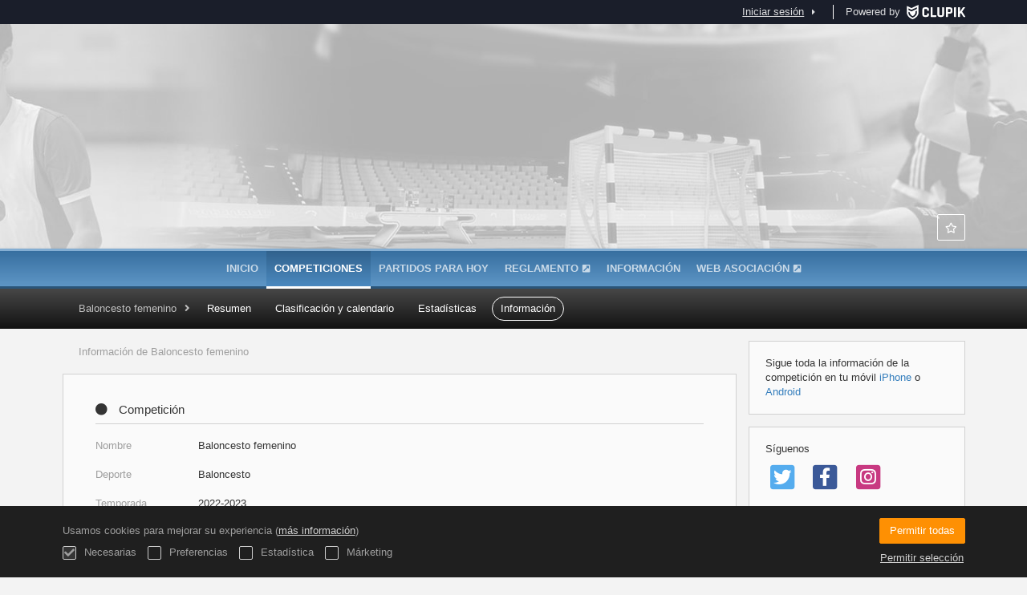

--- FILE ---
content_type: text/html; charset=UTF-8
request_url: https://deportes.asociacioncm.es/es/tournament/1168991/information
body_size: 5179
content:
<!DOCTYPE html>
<html prefix="og: http://ogp.me/ns# fb: http://ogp.me/ns/fb#" lang="es">
	<head>
		<meta charset="utf-8">

				<meta http-equiv="X-UA-Compatible" content="IE=edge">
		<meta name="apple-mobile-web-app-capable" content="yes">
		<meta name="viewport" content="width=device-width, initial-scale=1">

				<title>Baloncesto femenino | Asociaci&oacute;n de Colegios Mayores de Madrid</title>
		<meta name="description" content="Detalles de Asociaci&oacute;n de Colegios Mayores de Madrid Baloncesto femenino. Conoce todas sus clasificaciones y resultados as&iacute; como los calendarios.">
		<meta name="keywords" content="Clupik, deporte, premios, medallas, torneos">
		<meta name="author" content="Clupik">
		<meta name="generator" content="Clupik">
				<link rel="shortcut icon" href="https://cdn.leverade.com/files/IqeCEficNI.16x16.R.O.ICO.ico">

					<link rel="canonical" href="https://deportes.asociacioncm.es/es/tournament/1168991/information">
			<link rel="alternate" href="https://deportes.asociacioncm.es/tournament/1168991/information" hreflang="x-default">
			<link rel="alternate" href="https://deportes.asociacioncm.es/ca/tournament/1168991/information" hreflang="ca">
			<link rel="alternate" href="https://deportes.asociacioncm.es/de/tournament/1168991/information" hreflang="de">
			<link rel="alternate" href="https://deportes.asociacioncm.es/en/tournament/1168991/information" hreflang="en">
			<link rel="alternate" href="https://deportes.asociacioncm.es/es/tournament/1168991/information" hreflang="es">
			<link rel="alternate" href="https://deportes.asociacioncm.es/eu/tournament/1168991/information" hreflang="eu">
			<link rel="alternate" href="https://deportes.asociacioncm.es/fr/tournament/1168991/information" hreflang="fr">
			<link rel="alternate" href="https://deportes.asociacioncm.es/it/tournament/1168991/information" hreflang="it">
			<link rel="alternate" href="https://deportes.asociacioncm.es/pt/tournament/1168991/information" hreflang="pt">
	
		
		<link href="https://accounts.leverade.com/css/font-awesome.css?id=f8ba4434483ee01b1e53" media="all" type="text/css" rel="stylesheet">


<link href="https://static.leverade.com/css/261e96dbb8dc2c5388b11822e26f1751.css?t=6" media="all" type="text/css" rel="stylesheet">



					<link href="https://deportes.asociacioncm.es/es/custom-stylesheet.css?c=%233684c6&amp;7c79b6bddb286d34d9a1b3c3f9f440a2" media="all" type="text/css" rel="stylesheet">
	
	
	
		
		<!--[if lt IE 9]>
			<script src="https://oss.maxcdn.com/html5shiv/3.7.2/html5shiv.min.js"></script>
			<script src="https://oss.maxcdn.com/respond/1.4.2/respond.min.js"></script>
		<![endif]-->

		<meta property="og:url" content="https://deportes.asociacioncm.es/es/tournament/1168991/information">
		<meta property="og:site_name" content="Asociaci&oacute;n de Colegios Mayores de Madrid">
		<meta property="og:title" content="Baloncesto femenino | Asociaci&oacute;n de Colegios Mayores de Madrid">
		<meta property="og:description" content="Detalles de Asociaci&oacute;n de Colegios Mayores de Madrid Baloncesto femenino. Conoce todas sus clasificaciones y resultados as&iacute; como los calendarios.">
		<meta property="og:image" content="https://cdn.leverade.com/files/9nobrpSUzp.550x160.R.O.png">
		<meta property="og:type" content="website">
		<meta property="og:locale" content="es_ES">
					<meta property="og:locale:alternate" content="ca_ES">
					<meta property="og:locale:alternate" content="de_DE">
					<meta property="og:locale:alternate" content="en_US">
					<meta property="og:locale:alternate" content="eu_ES">
					<meta property="og:locale:alternate" content="fr_FR">
					<meta property="og:locale:alternate" content="it_IT">
					<meta property="og:locale:alternate" content="pt_BR">
		
		
		<meta name="twitter:card" content="summary_large_image">
				
		<link rel="apple-touch-icon" sizes="57x57" href="https://cdn.leverade.com/files/IqeCEficNI.57x57.R.O.png">
		<link rel="apple-touch-icon" sizes="60x60" href="https://cdn.leverade.com/files/IqeCEficNI.60x60.R.O.png">
		<link rel="apple-touch-icon" sizes="72x72" href="https://cdn.leverade.com/files/IqeCEficNI.72x72.R.O.png">
		<link rel="apple-touch-icon" sizes="76x76" href="https://cdn.leverade.com/files/IqeCEficNI.76x76.R.O.png">
		<link rel="apple-touch-icon" sizes="114x114" href="https://cdn.leverade.com/files/IqeCEficNI.114x114.R.O.png">
		<link rel="apple-touch-icon" sizes="120x120" href="https://cdn.leverade.com/files/IqeCEficNI.120x120.R.O.png">
		<link rel="apple-touch-icon" sizes="144x144" href="https://cdn.leverade.com/files/IqeCEficNI.144x144.R.O.png">
		<link rel="apple-touch-icon" sizes="152x152" href="https://cdn.leverade.com/files/IqeCEficNI.152x152.R.O.png">
		<link rel="apple-touch-icon" sizes="180x180" href="https://cdn.leverade.com/files/IqeCEficNI.180x180.R.O.png">
		<link rel="icon" type="image/png" sizes="192x192"  href="https://cdn.leverade.com/files/IqeCEficNI.192x192.R.O.png">
		<link rel="icon" type="image/png" sizes="32x32" href="https://cdn.leverade.com/files/IqeCEficNI.32x32.R.O.png">
		<link rel="icon" type="image/png" sizes="96x96" href="https://cdn.leverade.com/files/IqeCEficNI.96x96.R.O.png">
		<link rel="icon" type="image/png" sizes="16x16" href="https://cdn.leverade.com/files/IqeCEficNI.16x16.R.O.png">
		<link rel="manifest" href="https://deportes.asociacioncm.es/es/manifest.json">
		<meta name="msapplication-TileColor" content="#ffffff">
		<meta name="msapplication-TileImage" content="https://cdn.leverade.com/files/IqeCEficNI.144x144.R.O.png">
		<meta name="theme-color" content="#3684c6">
	</head>
	<body data-path="/tournament/1168991/information" class="gray" itemscope="itemscope" itemtype="http://schema.org/WebPage">
					<div class="prewrap">
		
					<div class="wrapper">
		
									<script src="https://deportes.asociacioncm.es/es/js/analytics.js?m=213148"></script>

									<header class="navbar navbar-fixed-top navbar-default" role="banner">
				<nav class="container" role="navigation">
	<div class="navbar-header navbar-right">
		<p class="navbar-text">Powered by</p>
		<a class="navbar-brand" href="https://clupik.pro/es/">
			<img alt="Clupik" src="https://static.leverade.com/img/brand-logo-white.svg">
		</a>
	</div>
	<div id="custom-top-navbar-header" class="navbar-header navbar-left">
		<button aria-label="menú" id="top-header-navbar-button" type="button" class="navbar-toggle collapsed" data-toggle="collapse" data-target="#custom-top-navbar">
			<i class="fa fa-bars"></i>
		</button>
	</div>
	<div id="custom-top-navbar" class="collapse navbar-collapse navbar-right">
		<ul class="nav navbar-nav ">
					</ul>
		<ul class="nav navbar-nav">
							<li>
					<a class="upper-navbar__login-button" href="https://clupik.pro/es/oauth/request_token?client_id=213148&redirect_uri=https%3A%2F%2Fdeportes.asociacioncm.es%2Foauth%2Fcallback&redirect=https%3A%2F%2Fdeportes.asociacioncm.es%2Fes%2Ftournament%2F1168991%2Finformation">
						<span class="underline">Iniciar sesión</span><!--
						--><small class="half-padd-left"><i class="fa fa-caret-right"></i></small>
					</a>
				</li>
					</ul>
	</div>
</nav>
			</header>
			
			
						<div id="manager-header" class="no-print">
		<div class="navigation">
		<div class="gradient">
			<div class="container">
				<div>
						<img src="https://cdn.leverade.com/thumbnails/OaFey1wXqzGU.90x90.jpg">
					<div>
							<a href="https://deportes.asociacioncm.es">Asociación de Colegios Mayores de Madrid</a>
			<h1 class="p">Baloncesto femenino</h1>
						</div>
				</div>
								<div>	<a class="ml-popup-trigger btn-light btn btn-default" href="https://deportes.asociacioncm.es/es/signup-required?a=follow&m=213148" title="Seguir"><i class="fa-fw fa-star-o fa"></i> </a></div>
				<nav>
					<ul class="ml-menu underlined"><li><a class="" data-slug="inicio" href="https://deportes.asociacioncm.es/es/">Inicio</a></li><li><a class="active" data-slug="torneos" href="https://deportes.asociacioncm.es/es/tournaments">Competiciones</a></li><li><a class="" data-slug="httpsdeportesasociacioncmesescalendar" href="https://deportes.asociacioncm.es/es/calendar">Partidos para hoy</a></li><li><a class="" data-slug="reglamento" href="https://www.asociacioncm.es/wp-content/uploads/2024/10/REGLAMENTO-TORNEO-EL-CORTE-INGLES-2024-2025.pdf" target="_blank">Reglamento<span class="small quarter-padd-left"><i class="fa fa-external-link-square"></i></span></a></li><li><a class="" data-slug="informacion" href="https://deportes.asociacioncm.es/es/information">Información</a></li><li><a class="" data-slug="seccion-5" href="https://www.asociacioncm.es" target="_blank">WEB ASOCIACIÓN<span class="small quarter-padd-left"><i class="fa fa-external-link-square"></i></span></a></li><li class="dropdown hidden"><a href="#" class="dropdown-toggle" data-toggle="dropdown"  ><span class="hidden-xs">Más</span><span class="visible-xs-inline">Menú</span> <span class="caret"></span></a><ul  class="dropdown-menu dropdown-menu-right"></ul></li></ul>				</nav>
			</div>
		</div>
	</div>
			<div class="navbar navbar-inverse marginless">
		<div class="container">
			<div class="auto-row">
				<div class="col-min text-nowrap hidden-xs">
										<span class="padd-left half-padd-right inline-block ellipsis" title="Baloncesto femenino" data-placement="bottom">
						Baloncesto femenino					</span><i class="fa fa-angle-right"></i>
				</div>
				<div class="col-max">
					<ul class="ml-menu"><li><a class="" href="https://deportes.asociacioncm.es/es/tournament/1168991/summary">Resumen</a></li><li><a class="" href="https://deportes.asociacioncm.es/es/tournament/1168991/ranking">Clasificación y calendario</a></li><li><a class="" href="https://deportes.asociacioncm.es/es/tournament/1168991/statistics">Estadísticas</a></li><li><a class="active" href="https://deportes.asociacioncm.es/es/tournament/1168991/information">Información</a></li><li class="dropdown hidden"><a href="#" class="dropdown-toggle" data-toggle="dropdown"  ><span class="hidden-xs">Más</span><span class="visible-xs-inline">Menú</span> <span class="caret"></span></a><ul  class="dropdown-menu dropdown-menu-right"></ul></li></ul>				</div>
			</div>
		</div>
	</div>
</div>
				<main class="container">
											<div class="row">
			<div class="col-sm-9">
					<h1 class="h5 padd-left padd-breadcrumb">Información de Baloncesto femenino</h1>
	<div class="box-info full">
		<div class="double-padd-all">
			<h2 class="h4 half-padd-bottom marg-bottom bottom-bordered">
				<i class="fa fa-circle half-padd-right"></i>
				Competición			</h2>
			<div class="row">
				<div class="col-xs-12 col-sm-4 col-md-2 text-light-gray">
					Nombre				</div>
				<div class="col-xs-12 col-sm-8 col-md-10">
					Baloncesto femenino				</div>
				<div class="col-xs-12 padd-top"></div>
				<div class="col-xs-12 col-sm-4 col-md-2 text-light-gray">
					Deporte				</div>
				<div class="col-xs-12 col-sm-8 col-md-10">
					Baloncesto				</div>
									<div class="col-xs-12 padd-top"></div>
					<div class="col-xs-12 col-sm-4 col-md-2 text-light-gray">
						Temporada					</div>
					<div class="col-xs-12 col-sm-8 col-md-10">
						2022-2023					</div>
													<div class="col-xs-12 padd-top"></div>
					<div class="col-xs-12 col-sm-4 col-md-2 text-light-gray">
						Categoría					</div>
					<div class="col-xs-12 col-sm-8 col-md-10">
						Femenino					</div>
													<div class="col-xs-12 padd-top"></div>
					<div class="col-xs-12 col-sm-4 col-md-2 text-light-gray">
						Sexo					</div>
					<div class="col-xs-12 col-sm-8 col-md-10">
						Femenino					</div>
													<div class="col-xs-12 padd-top"></div>
					<div class="col-xs-12 col-sm-4 col-md-2 text-light-gray">
						Fecha de inicio					</div>
					<div class="col-xs-12 col-sm-8 col-md-10">
						11/09/2022 22:00					</div>
													<div class="col-xs-12 padd-top"></div>
					<div class="col-xs-12 col-sm-4 col-md-2 text-light-gray">
						Fecha de fin					</div>
					<div class="col-xs-12 col-sm-8 col-md-10">
						29/04/2023 22:00					</div>
							</div>
							<h2 class="h4 half-padd-bottom marg-bottom double-marg-top padd-top bottom-bordered">
					<i class="fa fa-circle half-padd-right"></i>
					Dias de juego				</h2>
				<div class="row">
					<div class="col-xs-12 col-sm-4 col-md-2 text-light-gray">
						Dias de juego					</div>
					<div class="col-xs-12 col-sm-8 col-md-10">
						Lunes, Martes, Miércoles, Jueves, Viernes, Sábado y Domingo					</div>
				</div>
																				</div>
	</div>
							</div>
			<div class="col-sm-3 no-print">
																		<div class="box-info">
	Sigue toda la información de la competición en tu móvil <a href="https://itunes.apple.com/app/leverade/id1078927021" target="_blank">iPhone</a> o <a href="https://play.google.com/store/apps/details?id=com.mileyenda.app&referrer=utm_source%3Ddeportes.asociacioncm.es%26utm_medium%3Dwebsite%26utm_content%3Dsidebar%26utm_campaign%3Dpublic-tournament" target="_blank">Android</a></div>
													<div class="box-info clearfix">
				<div class="half-padd-bottom">
					Síguenos				</div>
													<a class="half-marg-right pull-left" href="https://twitter.com/ccmmmadrid" target="_blank">
						<span class="fa-stack fa-lg">
							<i class="fa fa-color-twitter fa-stack-2x fa-square"></i>
							<i class="fa fa-color-white fa-stack-1-3x fa-twitter"></i>
						</span>
					</a>
													<a class="half-marg-right pull-left" href="https://www.facebook.com/ccmmmadrid" target="_blank">
						<span class="fa-stack fa-lg">
							<i class="fa fa-color-facebook fa-stack-2x fa-square"></i>
							<i class="fa fa-color-white fa-stack-1-3x fa-facebook"></i>
						</span>
					</a>
																	<a class="half-marg-right pull-left" href="https://www.instagram.com/ccmmmadrid" target="_blank">
						<span class="fa-stack fa-lg">
							<i class="fa fa-color-instagram fa-stack-2x fa-square"></i>
							<i class="fa fa-color-white fa-stack-1-3x fa-instagram"></i>
						</span>
					</a>
							</div>
																	</div>
		</div>
						
							</main>

			
						<div class="nocss">
				<hr>
				Su navegador no ha sido capaz de cargar todos los recursos de nuestra web, es posible que hayan sido bloqueados por un firewall, un proxy, algún complemento o la configuración de su navegador.<br><br>Puede probar a pulsar Ctrl + F5 o Ctrl + Shift + R para forzar a su navegador a intentar descargarlos de nuevo, o si esto no funciona, a utilizar otro navegador o a contactar con su administrador de sistema o proveedor de Internet para solucionar este problema.				<hr>
			</div>
			<noscript class="container">
				<div class="box-info">
					Su navegador no soporta JavaScript actualmente, ya sea nativamente o porque haya sido bloqueado por un firewall, un proxy, algún complemento o la configuración de su navegador.<br><br>Esta web hace un uso intensivo de esta tecnología y no funciona correctamente con este deshabilitado, por lo que recomendamos que utilice otro navegador con soporte JavaScript, lo habilite para esta página o contacte con su administrador de sistema o proveedor de Internet para solucionar este problema.				</div>
				<hr class="nocss">
			</noscript>

						<div class="push"></div>
			</div>
				<footer role="contentinfo" itemscope="itemscope" itemtype="http://schema.org/WPFooter">
		<div class="container">
						<div>
			<span>2026 Asociación de Colegios Mayores de Madrid</span>
			<span class="dropdown dropup">
				<a href="#" class="dropdown-toggle light-footer-custom-domain" data-toggle="dropdown">Idioma</a>
				<span class="caret"></span>
				<ul class="dropdown-menu">
											<li>
							<a href="https://deportes.asociacioncm.es/ca/tournament/1168991/information">Català [ca]</a>
						</li>
											<li>
							<a href="https://deportes.asociacioncm.es/de/tournament/1168991/information">Deutsch [de]</a>
						</li>
											<li>
							<a href="https://deportes.asociacioncm.es/en/tournament/1168991/information">English [en]</a>
						</li>
											<li class="active">
							<a href="https://deportes.asociacioncm.es/es/tournament/1168991/information">Español [es]</a>
						</li>
											<li>
							<a href="https://deportes.asociacioncm.es/eu/tournament/1168991/information">Euskera [eu]</a>
						</li>
											<li>
							<a href="https://deportes.asociacioncm.es/fr/tournament/1168991/information">Français [fr]</a>
						</li>
											<li>
							<a href="https://deportes.asociacioncm.es/it/tournament/1168991/information">Italiano [it]</a>
						</li>
											<li>
							<a href="https://deportes.asociacioncm.es/pt/tournament/1168991/information">Português [pt]</a>
						</li>
									</ul>
			</span>
		</div>
		<div class="diamond-footer diamond-footer-dark padd-left">
			<a href="https://leverade.com/help" class="light-footer-custom-domain" target="_blank">Ayuda</a>
			<a href="https://clupik.pro/es/terms" class="light-footer-custom-domain" target="_blank">Condiciones</a>
			<a href="https://clupik.pro/es/" target="_blank">
				<img alt="Powered by Clupik" src="https://static.leverade.com/img/powered_by_brand_logo.svg">
			</a>
		</div>
			</div>
	</footer>
		
									<script src="https://static.leverade.com/js/3c60c8bd762f15fc467ab725629371db.js"></script>
		<script src="https://deportes.asociacioncm.es/es/js/support_chat.js?m=213148&s=0"></script>
		
		<script src="https://deportes.asociacioncm.es/es/js/facebook.js?l=es_ES"></script>
	
		<script src="https://deportes.asociacioncm.es/es/js/twitter.js"></script>
	
							<div id="happycookies" style="display: none;">
	<div class="toast">
		<div class="container">
			<div class="flex flex-align-center flex-justify-space flex-xs-column">
				<div>
					<div class="half-marg-bottom">
						Usamos cookies para mejorar su experiencia						(<a href="https://clupik.pro/es/cookies">más información</a>)
					</div>
					<div class="negative-half-marg-bottom">
						<label class="inline-block half-marg-bottom half-marg-right">
							<input disabled="disabled" checked="checked" type="checkbox" name="necessary" value="1">							Necesarias						</label>
						<label class="inline-block half-marg-bottom half-marg-right">
							<input type="checkbox" name="preferences" value="1">							Preferencias						</label>
						<label class="inline-block half-marg-bottom half-marg-right">
							<input type="checkbox" name="statistics" value="1">							Estadística						</label>
						<label class="inline-block half-marg-bottom">
							<input type="checkbox" name="marketing" value="1">							Márketing						</label>
					</div>
				</div>
				<div class="text-center half-marg-top-xs">
					<button class="btn btn-leverade happycookies-close">
						Permitir todas					</button>
					<a class="block half-marg-top happycookies-close">
						Permitir selección					</a>
				</div>
			</div>
		</div>
	</div>
</div>
		
					</div>
			</body>
</html>


--- FILE ---
content_type: text/css; charset=UTF-8
request_url: https://deportes.asociacioncm.es/es/custom-stylesheet.css?c=%233684c6&7c79b6bddb286d34d9a1b3c3f9f440a2
body_size: 4114
content:
/*
 * Clupik Management SL - 2026-01-15 08:07 
 */

a{color:#337dbc}a:hover,a:focus,.playoff-viewer .round .bracket-container .bracket .box .next-match:hover{color:#408ac9}.btn.btn-success:not(.btn-light):not(.btn-plain){background-color:#337dbc}.btn.btn-success:not(.btn-light){border:1px solid #337dbc}.btn.btn-success:hover:not(.btn-light):not(.btn-plain),.btn.btn-success:focus:not(.btn-light):not(.btn-plain),.btn.btn-success.focus:not(.btn-light):not(.btn-plain),.btn.btn-success:active:not(.btn-light):not(.btn-plain),.btn.btn-success.active:not(.btn-light):not(.btn-plain),.open>.btn.btn-success.dropdown-toggle:not(.btn-light):not(.btn-plain){background-color:#4a90cc}.btn.btn-success:hover:not(.btn-light),.btn.btn-success:focus:not(.btn-light),.btn.btn-success.focus:not(.btn-light),.btn.btn-success:active:not(.btn-light),.btn.btn-success.active:not(.btn-light),.open>.btn.btn-success.dropdown-toggle:not(.btn-light){border:1px solid #4a90cc}.btn.btn-success.btn-plain,.btn.btn-success.btn-light{color:#337dbc}.btn.btn-success.btn-plain:hover,.btn.btn-success.btn-light:hover,.btn.btn-success.btn-plain:focus,.btn.btn-success.btn-light:focus,.btn.btn-success.focus.btn-plain,.btn.btn-success.focus.btn-light,.btn.btn-success.btn-plain:active,.btn.btn-success.btn-light:active,.btn.btn-success.active.btn-plain,.btn.btn-success.active.btn-light,.open>.btn.btn-success.dropdown-toggle.btn-plain,.open>.btn.btn-success.dropdown-toggle.btn-light{color:#4a90cc}.btn-success>.loader{border-color:#5e9dd1 #5e9dd1 #fff}.form-control:focus,.form-control.bootstrap-select.open>.dropdown-toggle{border-color:#3684c6;-webkit-box-shadow:0 0 2px rgba(54,132,198,0.6);box-shadow:0 0 2px rgba(54,132,198,0.6)}.icheckbox.hover:not(.disabled),.iradio.hover:not(.disabled){border-color:#3684c6}.switch .icheckbox.checked,.switch .iradio.checked{background-color:#5e9dd1;border-color:#4a90cc}.switch .icheckbox.checked:before,.switch .iradio.checked:before{background-color:#3684c6;border-color:#337dbc}.switch .icheckbox.checked:hover,.switch .iradio.checked:hover{background-color:#68a3d4;border-color:#5496cf}.switch .icheckbox.checked:hover:before,.switch .iradio.checked:hover:before{background-color:#408ac9;border-color:#3684c6}.ml-popup>div:first-child>h2{color:#3684c6}.bootstrap-datetimepicker-widget table td.active,.bootstrap-datetimepicker-widget table td.active:hover{background-color:#3684c6}.bootstrap-datetimepicker-widget table td span.active{background-color:#3684c6}.label-playing{background-color:#3684c6}.marquee .caption{color:#fff;text-shadow:0px 1px rgba(0,0,0,0.3);background-color:#3684c6}.marquee .caption:after{border-color:transparent #3684c6}.marquee .content>span a:hover,.marquee .content>span a:focus{color:#408ac9}.marquee .content>span .fa{color:#337dbc}.widget-8ed2>a,.widget-8ed2>a:hover,.widget-8ed2>a:focus{color:#3684c6}.text-color{color:#3684c6}.background-color{background-color:#3684c6}#manager-header .navigation .gradient .container>div:first-child{background-image:url(https://cdn.leverade.com/files/9nobrpSUzp.550x160.R.O.png)}#manager-header .navigation .gradient:after{background:linear-gradient(to bottom,#84aed3 0%,#84aed3 5%,#376fa0 6%,#5e96c6 94%,#2a557a 95%,#2a557a 100%)}#manager-header .navigation .gradient .container nav .ml-menu>li>a.active,#manager-header .navigation .gradient .container nav .ml-menu>li>.triggers-container>.dropdown>a.active.dropdown-toggle,#manager-header .navigation .gradient .container nav .ml-menu>li.dropdown.open>a{background:linear-gradient(to bottom,#84aed3 0%,#84aed3 5%,#31628d 6%,#4b89bf 94%,#ffffff 95%,#ffffff 100%)}#manager-home-carousel,#manager-home-slider{background-color:#1f4260}.box-info.full>h1,.box-info.full>.h1,.box-info.full>h2,.box-info.full>.h2,.box-info.full>h3,.box-info.full>.h3,.box-info.full>h4,.box-info.full>.h4,.box-info.full>h5,.box-info.full>.h5,.box-info.full>h6,.box-info.full>.h6,#all-tournament-calendar .box-info .share-buttons+.btn,.ml-menu,.nav-tabs{background-image:linear-gradient(to bottom,#7cafda 0%,#7cafda 5%,#3684c6 6%,#3684c6 94%,#235681 95%,#235681 100%)}.marquee .caption{background-image:linear-gradient(to bottom,#5e9dd1 0%,#2b6a9e 100%)}